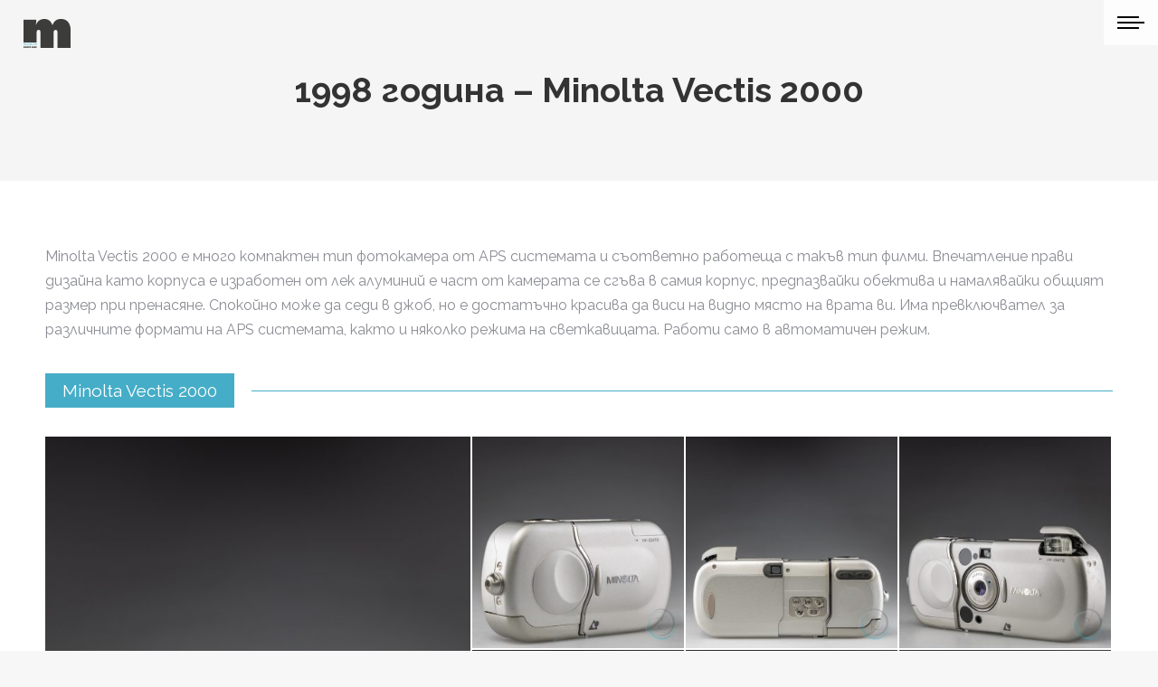

--- FILE ---
content_type: text/html; charset=UTF-8
request_url: https://museum.photocafe.bg/project/minolta-vectis-2000-created-1998/
body_size: 16821
content:
<!DOCTYPE html>
<!--[if !(IE 6) | !(IE 7) | !(IE 8)  ]><!-->
<html lang="bg-BG" prefix="og: https://ogp.me/ns#" class="no-js">
<!--<![endif]-->
<head>
	<meta charset="UTF-8" />
		<meta name="viewport" content="width=device-width, initial-scale=1, maximum-scale=1, user-scalable=0">
		<meta name="theme-color" content="#25a4b7"/>	<link rel="profile" href="https://gmpg.org/xfn/11" />
	
<!-- Search Engine Optimization by Rank Math - https://rankmath.com/ -->
<title>1998 година - Minolta Vectis 2000</title>
<meta name="description" content="Minolta Vectis 2000 е много компактен тип фотокамера от APS системата и съответно работеща с такъв тип филми. Впечатление прави дизайна като корпуса е"/>
<meta name="robots" content="index, follow, max-snippet:-1, max-video-preview:-1, max-image-preview:large"/>
<link rel="canonical" href="https://museum.photocafe.bg/project/minolta-vectis-2000-created-1998/" />
<meta property="og:locale" content="bg_BG" />
<meta property="og:type" content="article" />
<meta property="og:title" content="1998 година - Minolta Vectis 2000" />
<meta property="og:description" content="Minolta Vectis 2000 е много компактен тип фотокамера от APS системата и съответно работеща с такъв тип филми. Впечатление прави дизайна като корпуса е" />
<meta property="og:url" content="https://museum.photocafe.bg/project/minolta-vectis-2000-created-1998/" />
<meta property="og:site_name" content="Photo Cafe Museum" />
<meta property="og:image" content="https://museum.photocafe.bg/wp-content/uploads/2021/12/Minolta_Vectis_2000_2.jpg" />
<meta property="og:image:secure_url" content="https://museum.photocafe.bg/wp-content/uploads/2021/12/Minolta_Vectis_2000_2.jpg" />
<meta property="og:image:width" content="1200" />
<meta property="og:image:height" content="1200" />
<meta property="og:image:alt" content="Minolta Vectis 2000" />
<meta property="og:image:type" content="image/jpeg" />
<meta name="twitter:card" content="summary_large_image" />
<meta name="twitter:title" content="1998 година - Minolta Vectis 2000" />
<meta name="twitter:description" content="Minolta Vectis 2000 е много компактен тип фотокамера от APS системата и съответно работеща с такъв тип филми. Впечатление прави дизайна като корпуса е" />
<meta name="twitter:image" content="https://museum.photocafe.bg/wp-content/uploads/2021/12/Minolta_Vectis_2000_2.jpg" />
<!-- /Rank Math WordPress SEO plugin -->

<link rel='dns-prefetch' href='//fonts.googleapis.com' />
<link rel="alternate" type="application/rss+xml" title="Photo Cafe Museum &raquo; Поток" href="https://museum.photocafe.bg/feed/" />
<link rel="alternate" type="application/rss+xml" title="Photo Cafe Museum &raquo; поток за коментари" href="https://museum.photocafe.bg/comments/feed/" />
<script type="text/javascript">
window._wpemojiSettings = {"baseUrl":"https:\/\/s.w.org\/images\/core\/emoji\/14.0.0\/72x72\/","ext":".png","svgUrl":"https:\/\/s.w.org\/images\/core\/emoji\/14.0.0\/svg\/","svgExt":".svg","source":{"concatemoji":"https:\/\/museum.photocafe.bg\/wp-includes\/js\/wp-emoji-release.min.js?ver=6.2.8"}};
/*! This file is auto-generated */
!function(e,a,t){var n,r,o,i=a.createElement("canvas"),p=i.getContext&&i.getContext("2d");function s(e,t){p.clearRect(0,0,i.width,i.height),p.fillText(e,0,0);e=i.toDataURL();return p.clearRect(0,0,i.width,i.height),p.fillText(t,0,0),e===i.toDataURL()}function c(e){var t=a.createElement("script");t.src=e,t.defer=t.type="text/javascript",a.getElementsByTagName("head")[0].appendChild(t)}for(o=Array("flag","emoji"),t.supports={everything:!0,everythingExceptFlag:!0},r=0;r<o.length;r++)t.supports[o[r]]=function(e){if(p&&p.fillText)switch(p.textBaseline="top",p.font="600 32px Arial",e){case"flag":return s("\ud83c\udff3\ufe0f\u200d\u26a7\ufe0f","\ud83c\udff3\ufe0f\u200b\u26a7\ufe0f")?!1:!s("\ud83c\uddfa\ud83c\uddf3","\ud83c\uddfa\u200b\ud83c\uddf3")&&!s("\ud83c\udff4\udb40\udc67\udb40\udc62\udb40\udc65\udb40\udc6e\udb40\udc67\udb40\udc7f","\ud83c\udff4\u200b\udb40\udc67\u200b\udb40\udc62\u200b\udb40\udc65\u200b\udb40\udc6e\u200b\udb40\udc67\u200b\udb40\udc7f");case"emoji":return!s("\ud83e\udef1\ud83c\udffb\u200d\ud83e\udef2\ud83c\udfff","\ud83e\udef1\ud83c\udffb\u200b\ud83e\udef2\ud83c\udfff")}return!1}(o[r]),t.supports.everything=t.supports.everything&&t.supports[o[r]],"flag"!==o[r]&&(t.supports.everythingExceptFlag=t.supports.everythingExceptFlag&&t.supports[o[r]]);t.supports.everythingExceptFlag=t.supports.everythingExceptFlag&&!t.supports.flag,t.DOMReady=!1,t.readyCallback=function(){t.DOMReady=!0},t.supports.everything||(n=function(){t.readyCallback()},a.addEventListener?(a.addEventListener("DOMContentLoaded",n,!1),e.addEventListener("load",n,!1)):(e.attachEvent("onload",n),a.attachEvent("onreadystatechange",function(){"complete"===a.readyState&&t.readyCallback()})),(e=t.source||{}).concatemoji?c(e.concatemoji):e.wpemoji&&e.twemoji&&(c(e.twemoji),c(e.wpemoji)))}(window,document,window._wpemojiSettings);
</script>
<style type="text/css">
img.wp-smiley,
img.emoji {
	display: inline !important;
	border: none !important;
	box-shadow: none !important;
	height: 1em !important;
	width: 1em !important;
	margin: 0 0.07em !important;
	vertical-align: -0.1em !important;
	background: none !important;
	padding: 0 !important;
}
</style>
	<link rel='stylesheet' id='wp-block-library-css' href='https://museum.photocafe.bg/wp-includes/css/dist/block-library/style.min.css?ver=6.2.8' type='text/css' media='all' />
<style id='wp-block-library-theme-inline-css' type='text/css'>
.wp-block-audio figcaption{color:#555;font-size:13px;text-align:center}.is-dark-theme .wp-block-audio figcaption{color:hsla(0,0%,100%,.65)}.wp-block-audio{margin:0 0 1em}.wp-block-code{border:1px solid #ccc;border-radius:4px;font-family:Menlo,Consolas,monaco,monospace;padding:.8em 1em}.wp-block-embed figcaption{color:#555;font-size:13px;text-align:center}.is-dark-theme .wp-block-embed figcaption{color:hsla(0,0%,100%,.65)}.wp-block-embed{margin:0 0 1em}.blocks-gallery-caption{color:#555;font-size:13px;text-align:center}.is-dark-theme .blocks-gallery-caption{color:hsla(0,0%,100%,.65)}.wp-block-image figcaption{color:#555;font-size:13px;text-align:center}.is-dark-theme .wp-block-image figcaption{color:hsla(0,0%,100%,.65)}.wp-block-image{margin:0 0 1em}.wp-block-pullquote{border-bottom:4px solid;border-top:4px solid;color:currentColor;margin-bottom:1.75em}.wp-block-pullquote cite,.wp-block-pullquote footer,.wp-block-pullquote__citation{color:currentColor;font-size:.8125em;font-style:normal;text-transform:uppercase}.wp-block-quote{border-left:.25em solid;margin:0 0 1.75em;padding-left:1em}.wp-block-quote cite,.wp-block-quote footer{color:currentColor;font-size:.8125em;font-style:normal;position:relative}.wp-block-quote.has-text-align-right{border-left:none;border-right:.25em solid;padding-left:0;padding-right:1em}.wp-block-quote.has-text-align-center{border:none;padding-left:0}.wp-block-quote.is-large,.wp-block-quote.is-style-large,.wp-block-quote.is-style-plain{border:none}.wp-block-search .wp-block-search__label{font-weight:700}.wp-block-search__button{border:1px solid #ccc;padding:.375em .625em}:where(.wp-block-group.has-background){padding:1.25em 2.375em}.wp-block-separator.has-css-opacity{opacity:.4}.wp-block-separator{border:none;border-bottom:2px solid;margin-left:auto;margin-right:auto}.wp-block-separator.has-alpha-channel-opacity{opacity:1}.wp-block-separator:not(.is-style-wide):not(.is-style-dots){width:100px}.wp-block-separator.has-background:not(.is-style-dots){border-bottom:none;height:1px}.wp-block-separator.has-background:not(.is-style-wide):not(.is-style-dots){height:2px}.wp-block-table{margin:0 0 1em}.wp-block-table td,.wp-block-table th{word-break:normal}.wp-block-table figcaption{color:#555;font-size:13px;text-align:center}.is-dark-theme .wp-block-table figcaption{color:hsla(0,0%,100%,.65)}.wp-block-video figcaption{color:#555;font-size:13px;text-align:center}.is-dark-theme .wp-block-video figcaption{color:hsla(0,0%,100%,.65)}.wp-block-video{margin:0 0 1em}.wp-block-template-part.has-background{margin-bottom:0;margin-top:0;padding:1.25em 2.375em}
</style>
<style id='rank-math-toc-block-style-inline-css' type='text/css'>
.wp-block-rank-math-toc-block nav ol{counter-reset:item}.wp-block-rank-math-toc-block nav ol li{display:block}.wp-block-rank-math-toc-block nav ol li:before{content:counters(item, ".") ". ";counter-increment:item}

</style>
<link rel='stylesheet' id='classic-theme-styles-css' href='https://museum.photocafe.bg/wp-includes/css/classic-themes.min.css?ver=6.2.8' type='text/css' media='all' />
<style id='global-styles-inline-css' type='text/css'>
body{--wp--preset--color--black: #000000;--wp--preset--color--cyan-bluish-gray: #abb8c3;--wp--preset--color--white: #FFF;--wp--preset--color--pale-pink: #f78da7;--wp--preset--color--vivid-red: #cf2e2e;--wp--preset--color--luminous-vivid-orange: #ff6900;--wp--preset--color--luminous-vivid-amber: #fcb900;--wp--preset--color--light-green-cyan: #7bdcb5;--wp--preset--color--vivid-green-cyan: #00d084;--wp--preset--color--pale-cyan-blue: #8ed1fc;--wp--preset--color--vivid-cyan-blue: #0693e3;--wp--preset--color--vivid-purple: #9b51e0;--wp--preset--color--accent: #25a4b7;--wp--preset--color--dark-gray: #111;--wp--preset--color--light-gray: #767676;--wp--preset--gradient--vivid-cyan-blue-to-vivid-purple: linear-gradient(135deg,rgba(6,147,227,1) 0%,rgb(155,81,224) 100%);--wp--preset--gradient--light-green-cyan-to-vivid-green-cyan: linear-gradient(135deg,rgb(122,220,180) 0%,rgb(0,208,130) 100%);--wp--preset--gradient--luminous-vivid-amber-to-luminous-vivid-orange: linear-gradient(135deg,rgba(252,185,0,1) 0%,rgba(255,105,0,1) 100%);--wp--preset--gradient--luminous-vivid-orange-to-vivid-red: linear-gradient(135deg,rgba(255,105,0,1) 0%,rgb(207,46,46) 100%);--wp--preset--gradient--very-light-gray-to-cyan-bluish-gray: linear-gradient(135deg,rgb(238,238,238) 0%,rgb(169,184,195) 100%);--wp--preset--gradient--cool-to-warm-spectrum: linear-gradient(135deg,rgb(74,234,220) 0%,rgb(151,120,209) 20%,rgb(207,42,186) 40%,rgb(238,44,130) 60%,rgb(251,105,98) 80%,rgb(254,248,76) 100%);--wp--preset--gradient--blush-light-purple: linear-gradient(135deg,rgb(255,206,236) 0%,rgb(152,150,240) 100%);--wp--preset--gradient--blush-bordeaux: linear-gradient(135deg,rgb(254,205,165) 0%,rgb(254,45,45) 50%,rgb(107,0,62) 100%);--wp--preset--gradient--luminous-dusk: linear-gradient(135deg,rgb(255,203,112) 0%,rgb(199,81,192) 50%,rgb(65,88,208) 100%);--wp--preset--gradient--pale-ocean: linear-gradient(135deg,rgb(255,245,203) 0%,rgb(182,227,212) 50%,rgb(51,167,181) 100%);--wp--preset--gradient--electric-grass: linear-gradient(135deg,rgb(202,248,128) 0%,rgb(113,206,126) 100%);--wp--preset--gradient--midnight: linear-gradient(135deg,rgb(2,3,129) 0%,rgb(40,116,252) 100%);--wp--preset--duotone--dark-grayscale: url('#wp-duotone-dark-grayscale');--wp--preset--duotone--grayscale: url('#wp-duotone-grayscale');--wp--preset--duotone--purple-yellow: url('#wp-duotone-purple-yellow');--wp--preset--duotone--blue-red: url('#wp-duotone-blue-red');--wp--preset--duotone--midnight: url('#wp-duotone-midnight');--wp--preset--duotone--magenta-yellow: url('#wp-duotone-magenta-yellow');--wp--preset--duotone--purple-green: url('#wp-duotone-purple-green');--wp--preset--duotone--blue-orange: url('#wp-duotone-blue-orange');--wp--preset--font-size--small: 13px;--wp--preset--font-size--medium: 20px;--wp--preset--font-size--large: 36px;--wp--preset--font-size--x-large: 42px;--wp--preset--spacing--20: 0.44rem;--wp--preset--spacing--30: 0.67rem;--wp--preset--spacing--40: 1rem;--wp--preset--spacing--50: 1.5rem;--wp--preset--spacing--60: 2.25rem;--wp--preset--spacing--70: 3.38rem;--wp--preset--spacing--80: 5.06rem;--wp--preset--shadow--natural: 6px 6px 9px rgba(0, 0, 0, 0.2);--wp--preset--shadow--deep: 12px 12px 50px rgba(0, 0, 0, 0.4);--wp--preset--shadow--sharp: 6px 6px 0px rgba(0, 0, 0, 0.2);--wp--preset--shadow--outlined: 6px 6px 0px -3px rgba(255, 255, 255, 1), 6px 6px rgba(0, 0, 0, 1);--wp--preset--shadow--crisp: 6px 6px 0px rgba(0, 0, 0, 1);}:where(.is-layout-flex){gap: 0.5em;}body .is-layout-flow > .alignleft{float: left;margin-inline-start: 0;margin-inline-end: 2em;}body .is-layout-flow > .alignright{float: right;margin-inline-start: 2em;margin-inline-end: 0;}body .is-layout-flow > .aligncenter{margin-left: auto !important;margin-right: auto !important;}body .is-layout-constrained > .alignleft{float: left;margin-inline-start: 0;margin-inline-end: 2em;}body .is-layout-constrained > .alignright{float: right;margin-inline-start: 2em;margin-inline-end: 0;}body .is-layout-constrained > .aligncenter{margin-left: auto !important;margin-right: auto !important;}body .is-layout-constrained > :where(:not(.alignleft):not(.alignright):not(.alignfull)){max-width: var(--wp--style--global--content-size);margin-left: auto !important;margin-right: auto !important;}body .is-layout-constrained > .alignwide{max-width: var(--wp--style--global--wide-size);}body .is-layout-flex{display: flex;}body .is-layout-flex{flex-wrap: wrap;align-items: center;}body .is-layout-flex > *{margin: 0;}:where(.wp-block-columns.is-layout-flex){gap: 2em;}.has-black-color{color: var(--wp--preset--color--black) !important;}.has-cyan-bluish-gray-color{color: var(--wp--preset--color--cyan-bluish-gray) !important;}.has-white-color{color: var(--wp--preset--color--white) !important;}.has-pale-pink-color{color: var(--wp--preset--color--pale-pink) !important;}.has-vivid-red-color{color: var(--wp--preset--color--vivid-red) !important;}.has-luminous-vivid-orange-color{color: var(--wp--preset--color--luminous-vivid-orange) !important;}.has-luminous-vivid-amber-color{color: var(--wp--preset--color--luminous-vivid-amber) !important;}.has-light-green-cyan-color{color: var(--wp--preset--color--light-green-cyan) !important;}.has-vivid-green-cyan-color{color: var(--wp--preset--color--vivid-green-cyan) !important;}.has-pale-cyan-blue-color{color: var(--wp--preset--color--pale-cyan-blue) !important;}.has-vivid-cyan-blue-color{color: var(--wp--preset--color--vivid-cyan-blue) !important;}.has-vivid-purple-color{color: var(--wp--preset--color--vivid-purple) !important;}.has-black-background-color{background-color: var(--wp--preset--color--black) !important;}.has-cyan-bluish-gray-background-color{background-color: var(--wp--preset--color--cyan-bluish-gray) !important;}.has-white-background-color{background-color: var(--wp--preset--color--white) !important;}.has-pale-pink-background-color{background-color: var(--wp--preset--color--pale-pink) !important;}.has-vivid-red-background-color{background-color: var(--wp--preset--color--vivid-red) !important;}.has-luminous-vivid-orange-background-color{background-color: var(--wp--preset--color--luminous-vivid-orange) !important;}.has-luminous-vivid-amber-background-color{background-color: var(--wp--preset--color--luminous-vivid-amber) !important;}.has-light-green-cyan-background-color{background-color: var(--wp--preset--color--light-green-cyan) !important;}.has-vivid-green-cyan-background-color{background-color: var(--wp--preset--color--vivid-green-cyan) !important;}.has-pale-cyan-blue-background-color{background-color: var(--wp--preset--color--pale-cyan-blue) !important;}.has-vivid-cyan-blue-background-color{background-color: var(--wp--preset--color--vivid-cyan-blue) !important;}.has-vivid-purple-background-color{background-color: var(--wp--preset--color--vivid-purple) !important;}.has-black-border-color{border-color: var(--wp--preset--color--black) !important;}.has-cyan-bluish-gray-border-color{border-color: var(--wp--preset--color--cyan-bluish-gray) !important;}.has-white-border-color{border-color: var(--wp--preset--color--white) !important;}.has-pale-pink-border-color{border-color: var(--wp--preset--color--pale-pink) !important;}.has-vivid-red-border-color{border-color: var(--wp--preset--color--vivid-red) !important;}.has-luminous-vivid-orange-border-color{border-color: var(--wp--preset--color--luminous-vivid-orange) !important;}.has-luminous-vivid-amber-border-color{border-color: var(--wp--preset--color--luminous-vivid-amber) !important;}.has-light-green-cyan-border-color{border-color: var(--wp--preset--color--light-green-cyan) !important;}.has-vivid-green-cyan-border-color{border-color: var(--wp--preset--color--vivid-green-cyan) !important;}.has-pale-cyan-blue-border-color{border-color: var(--wp--preset--color--pale-cyan-blue) !important;}.has-vivid-cyan-blue-border-color{border-color: var(--wp--preset--color--vivid-cyan-blue) !important;}.has-vivid-purple-border-color{border-color: var(--wp--preset--color--vivid-purple) !important;}.has-vivid-cyan-blue-to-vivid-purple-gradient-background{background: var(--wp--preset--gradient--vivid-cyan-blue-to-vivid-purple) !important;}.has-light-green-cyan-to-vivid-green-cyan-gradient-background{background: var(--wp--preset--gradient--light-green-cyan-to-vivid-green-cyan) !important;}.has-luminous-vivid-amber-to-luminous-vivid-orange-gradient-background{background: var(--wp--preset--gradient--luminous-vivid-amber-to-luminous-vivid-orange) !important;}.has-luminous-vivid-orange-to-vivid-red-gradient-background{background: var(--wp--preset--gradient--luminous-vivid-orange-to-vivid-red) !important;}.has-very-light-gray-to-cyan-bluish-gray-gradient-background{background: var(--wp--preset--gradient--very-light-gray-to-cyan-bluish-gray) !important;}.has-cool-to-warm-spectrum-gradient-background{background: var(--wp--preset--gradient--cool-to-warm-spectrum) !important;}.has-blush-light-purple-gradient-background{background: var(--wp--preset--gradient--blush-light-purple) !important;}.has-blush-bordeaux-gradient-background{background: var(--wp--preset--gradient--blush-bordeaux) !important;}.has-luminous-dusk-gradient-background{background: var(--wp--preset--gradient--luminous-dusk) !important;}.has-pale-ocean-gradient-background{background: var(--wp--preset--gradient--pale-ocean) !important;}.has-electric-grass-gradient-background{background: var(--wp--preset--gradient--electric-grass) !important;}.has-midnight-gradient-background{background: var(--wp--preset--gradient--midnight) !important;}.has-small-font-size{font-size: var(--wp--preset--font-size--small) !important;}.has-medium-font-size{font-size: var(--wp--preset--font-size--medium) !important;}.has-large-font-size{font-size: var(--wp--preset--font-size--large) !important;}.has-x-large-font-size{font-size: var(--wp--preset--font-size--x-large) !important;}
.wp-block-navigation a:where(:not(.wp-element-button)){color: inherit;}
:where(.wp-block-columns.is-layout-flex){gap: 2em;}
.wp-block-pullquote{font-size: 1.5em;line-height: 1.6;}
</style>
<link rel='stylesheet' id='contact-form-7-css' href='https://museum.photocafe.bg/wp-content/plugins/contact-form-7/includes/css/styles.css?ver=5.8.6' type='text/css' media='all' />
<link rel='stylesheet' id='the7-font-css' href='https://museum.photocafe.bg/wp-content/themes/dt-the7/fonts/icomoon-the7-font/icomoon-the7-font.min.css?ver=11.8.0.1' type='text/css' media='all' />
<link rel='stylesheet' id='the7-awesome-fonts-css' href='https://museum.photocafe.bg/wp-content/themes/dt-the7/fonts/FontAwesome/css/all.min.css?ver=11.8.0.1' type='text/css' media='all' />
<link rel='stylesheet' id='the7-Defaults-css' href='https://museum.photocafe.bg/wp-content/uploads/smile_fonts/Defaults/Defaults.css?ver=6.2.8' type='text/css' media='all' />
<link rel='stylesheet' id='js_composer_front-css' href='https://museum.photocafe.bg/wp-content/plugins/js_composer/assets/css/js_composer.min.css?ver=8.6.1' type='text/css' media='all' />
<link rel='stylesheet' id='dt-web-fonts-css' href='https://fonts.googleapis.com/css?family=Roboto:400,600,700%7CRaleway:400,500,600,700%7CMontserrat:400,600,700,900' type='text/css' media='all' />
<link rel='stylesheet' id='dt-main-css' href='https://museum.photocafe.bg/wp-content/themes/dt-the7/css/main.min.css?ver=11.8.0.1' type='text/css' media='all' />
<style id='dt-main-inline-css' type='text/css'>
body #load {
  display: block;
  height: 100%;
  overflow: hidden;
  position: fixed;
  width: 100%;
  z-index: 9901;
  opacity: 1;
  visibility: visible;
  transition: all .35s ease-out;
}
.load-wrap {
  width: 100%;
  height: 100%;
  background-position: center center;
  background-repeat: no-repeat;
  text-align: center;
  display: -ms-flexbox;
  display: -ms-flex;
  display: flex;
  -ms-align-items: center;
  -ms-flex-align: center;
  align-items: center;
  -ms-flex-flow: column wrap;
  flex-flow: column wrap;
  -ms-flex-pack: center;
  -ms-justify-content: center;
  justify-content: center;
}
.load-wrap > svg {
  position: absolute;
  top: 50%;
  left: 50%;
  transform: translate(-50%,-50%);
}
#load {
  background: var(--the7-elementor-beautiful-loading-bg,#ffffff);
  --the7-beautiful-spinner-color2: var(--the7-beautiful-spinner-color,rgba(51,51,51,0.25));
}

</style>
<link rel='stylesheet' id='the7-custom-scrollbar-css' href='https://museum.photocafe.bg/wp-content/themes/dt-the7/lib/custom-scrollbar/custom-scrollbar.min.css?ver=11.8.0.1' type='text/css' media='all' />
<link rel='stylesheet' id='the7-wpbakery-css' href='https://museum.photocafe.bg/wp-content/themes/dt-the7/css/wpbakery.min.css?ver=11.8.0.1' type='text/css' media='all' />
<link rel='stylesheet' id='the7-core-css' href='https://museum.photocafe.bg/wp-content/plugins/dt-the7-core/assets/css/post-type.min.css?ver=2.7.11' type='text/css' media='all' />
<link rel='stylesheet' id='the7-css-vars-css' href='https://museum.photocafe.bg/wp-content/uploads/the7-css/css-vars.css?ver=b08c4c1b67a7' type='text/css' media='all' />
<link rel='stylesheet' id='dt-custom-css' href='https://museum.photocafe.bg/wp-content/uploads/the7-css/custom.css?ver=b08c4c1b67a7' type='text/css' media='all' />
<link rel='stylesheet' id='dt-media-css' href='https://museum.photocafe.bg/wp-content/uploads/the7-css/media.css?ver=b08c4c1b67a7' type='text/css' media='all' />
<link rel='stylesheet' id='the7-mega-menu-css' href='https://museum.photocafe.bg/wp-content/uploads/the7-css/mega-menu.css?ver=b08c4c1b67a7' type='text/css' media='all' />
<link rel='stylesheet' id='the7-elements-albums-portfolio-css' href='https://museum.photocafe.bg/wp-content/uploads/the7-css/the7-elements-albums-portfolio.css?ver=b08c4c1b67a7' type='text/css' media='all' />
<link rel='stylesheet' id='the7-elements-css' href='https://museum.photocafe.bg/wp-content/uploads/the7-css/post-type-dynamic.css?ver=b08c4c1b67a7' type='text/css' media='all' />
<link rel='stylesheet' id='style-css' href='https://museum.photocafe.bg/wp-content/themes/dt-the7/style.css?ver=11.8.0.1' type='text/css' media='all' />
<link rel='stylesheet' id='__EPYT__style-css' href='https://museum.photocafe.bg/wp-content/plugins/youtube-embed-plus/styles/ytprefs.min.css?ver=14.2.3' type='text/css' media='all' />
<style id='__EPYT__style-inline-css' type='text/css'>

                .epyt-gallery-thumb {
                        width: 33.333%;
                }
                
</style>
<script type='text/javascript' src='https://museum.photocafe.bg/wp-includes/js/jquery/jquery.min.js?ver=3.6.4' id='jquery-core-js'></script>
<script type='text/javascript' src='https://museum.photocafe.bg/wp-includes/js/jquery/jquery-migrate.min.js?ver=3.4.0' id='jquery-migrate-js'></script>
<script type='text/javascript' id='dt-above-fold-js-extra'>
/* <![CDATA[ */
var dtLocal = {"themeUrl":"https:\/\/museum.photocafe.bg\/wp-content\/themes\/dt-the7","passText":"To view this protected post, enter the password below:","moreButtonText":{"loading":"Loading...","loadMore":"Load more"},"postID":"7265","ajaxurl":"https:\/\/museum.photocafe.bg\/wp-admin\/admin-ajax.php","REST":{"baseUrl":"https:\/\/museum.photocafe.bg\/wp-json\/the7\/v1","endpoints":{"sendMail":"\/send-mail"}},"contactMessages":{"required":"One or more fields have an error. Please check and try again.","terms":"Please accept the privacy policy.","fillTheCaptchaError":"Please, fill the captcha."},"captchaSiteKey":"","ajaxNonce":"b20b41f450","pageData":"","themeSettings":{"smoothScroll":"off","lazyLoading":false,"desktopHeader":{"height":""},"ToggleCaptionEnabled":"disabled","ToggleCaption":"Navigation","floatingHeader":{"showAfter":94,"showMenu":true,"height":60,"logo":{"showLogo":true,"html":"<img class=\" preload-me\" src=\"https:\/\/museum.photocafe.bg\/wp-content\/uploads\/2020\/12\/Museum_Logo_53.png\" srcset=\"https:\/\/museum.photocafe.bg\/wp-content\/uploads\/2020\/12\/Museum_Logo_53.png 53w, https:\/\/museum.photocafe.bg\/wp-content\/uploads\/2020\/12\/Museum_Logo_106.png 106w\" width=\"53\" height=\"53\"   sizes=\"53px\" alt=\"Photo Cafe Museum\" \/>","url":"https:\/\/museum.photocafe.bg\/"}},"topLine":{"floatingTopLine":{"logo":{"showLogo":false,"html":""}}},"mobileHeader":{"firstSwitchPoint":992,"secondSwitchPoint":778,"firstSwitchPointHeight":60,"secondSwitchPointHeight":60,"mobileToggleCaptionEnabled":"disabled","mobileToggleCaption":"Menu"},"stickyMobileHeaderFirstSwitch":{"logo":{"html":"<img class=\" preload-me\" src=\"https:\/\/museum.photocafe.bg\/wp-content\/uploads\/2020\/12\/Museum_Logo_53.png\" srcset=\"https:\/\/museum.photocafe.bg\/wp-content\/uploads\/2020\/12\/Museum_Logo_53.png 53w, https:\/\/museum.photocafe.bg\/wp-content\/uploads\/2020\/12\/Museum_Logo_106.png 106w\" width=\"53\" height=\"53\"   sizes=\"53px\" alt=\"Photo Cafe Museum\" \/>"}},"stickyMobileHeaderSecondSwitch":{"logo":{"html":"<img class=\" preload-me\" src=\"https:\/\/museum.photocafe.bg\/wp-content\/uploads\/2020\/12\/Museum_Logo_53.png\" srcset=\"https:\/\/museum.photocafe.bg\/wp-content\/uploads\/2020\/12\/Museum_Logo_53.png 53w, https:\/\/museum.photocafe.bg\/wp-content\/uploads\/2020\/12\/Museum_Logo_106.png 106w\" width=\"53\" height=\"53\"   sizes=\"53px\" alt=\"Photo Cafe Museum\" \/>"}},"sidebar":{"switchPoint":992},"boxedWidth":"1280px"},"VCMobileScreenWidth":"768"};
var dtShare = {"shareButtonText":{"facebook":"Share on Facebook","twitter":"Tweet","pinterest":"Pin it","linkedin":"Share on Linkedin","whatsapp":"Share on Whatsapp"},"overlayOpacity":"85"};
/* ]]> */
</script>
<script type='text/javascript' src='https://museum.photocafe.bg/wp-content/themes/dt-the7/js/above-the-fold.min.js?ver=11.8.0.1' id='dt-above-fold-js'></script>
<script type='text/javascript' id='__ytprefs__-js-extra'>
/* <![CDATA[ */
var _EPYT_ = {"ajaxurl":"https:\/\/museum.photocafe.bg\/wp-admin\/admin-ajax.php","security":"e201c3da0c","gallery_scrolloffset":"20","eppathtoscripts":"https:\/\/museum.photocafe.bg\/wp-content\/plugins\/youtube-embed-plus\/scripts\/","eppath":"https:\/\/museum.photocafe.bg\/wp-content\/plugins\/youtube-embed-plus\/","epresponsiveselector":"[\"iframe.__youtube_prefs_widget__\"]","epdovol":"1","version":"14.2.3","evselector":"iframe.__youtube_prefs__[src], iframe[src*=\"youtube.com\/embed\/\"], iframe[src*=\"youtube-nocookie.com\/embed\/\"]","ajax_compat":"","maxres_facade":"eager","ytapi_load":"light","pause_others":"","stopMobileBuffer":"1","facade_mode":"","not_live_on_channel":""};
/* ]]> */
</script>
<script type='text/javascript' src='https://museum.photocafe.bg/wp-content/plugins/youtube-embed-plus/scripts/ytprefs.min.js?ver=14.2.3' id='__ytprefs__-js'></script>
<script></script><link rel="https://api.w.org/" href="https://museum.photocafe.bg/wp-json/" /><link rel="alternate" type="application/json" href="https://museum.photocafe.bg/wp-json/wp/v2/dt_portfolio/7265" /><link rel="EditURI" type="application/rsd+xml" title="RSD" href="https://museum.photocafe.bg/xmlrpc.php?rsd" />
<link rel="wlwmanifest" type="application/wlwmanifest+xml" href="https://museum.photocafe.bg/wp-includes/wlwmanifest.xml" />
<meta name="generator" content="WordPress 6.2.8" />
<link rel='shortlink' href='https://museum.photocafe.bg/?p=7265' />
<link rel="alternate" type="application/json+oembed" href="https://museum.photocafe.bg/wp-json/oembed/1.0/embed?url=https%3A%2F%2Fmuseum.photocafe.bg%2Fproject%2Fminolta-vectis-2000-created-1998%2F" />
<link rel="alternate" type="text/xml+oembed" href="https://museum.photocafe.bg/wp-json/oembed/1.0/embed?url=https%3A%2F%2Fmuseum.photocafe.bg%2Fproject%2Fminolta-vectis-2000-created-1998%2F&#038;format=xml" />

<!-- Global site tag (gtag.js) - Google Analytics -->
<script async src="https://www.googletagmanager.com/gtag/js?id=UA-147397559-1"></script>
<script>
  window.dataLayer = window.dataLayer || [];
  function gtag(){dataLayer.push(arguments);}
  gtag('js', new Date());

  gtag('config', 'G-GKFCZ8X66H');
</script>

  <meta property="og:site_name" content="Photo Cafe Museum" />
<meta property="og:title" content="1998 година &#8211; Minolta Vectis 2000" />
<meta property="og:image" content="https://museum.photocafe.bg/wp-content/uploads/2021/12/Minolta_Vectis_2000_2.jpg" />
<meta property="og:url" content="https://museum.photocafe.bg/project/minolta-vectis-2000-created-1998/" />
<meta property="og:type" content="article" />
<meta name="generator" content="Powered by WPBakery Page Builder - drag and drop page builder for WordPress."/>
<meta name="generator" content="Powered by Slider Revolution 6.7.35 - responsive, Mobile-Friendly Slider Plugin for WordPress with comfortable drag and drop interface." />
<script type="text/javascript" id="the7-loader-script">
document.addEventListener("DOMContentLoaded", function(event) {
	var load = document.getElementById("load");
	if(!load.classList.contains('loader-removed')){
		var removeLoading = setTimeout(function() {
			load.className += " loader-removed";
		}, 300);
	}
});
</script>
		<link rel="icon" href="https://museum.photocafe.bg/wp-content/uploads/2020/12/Museum_fav16.png" type="image/png" sizes="16x16"/><link rel="icon" href="https://museum.photocafe.bg/wp-content/uploads/2020/12/Museum_fav32.png" type="image/png" sizes="32x32"/><script>function setREVStartSize(e){
			//window.requestAnimationFrame(function() {
				window.RSIW = window.RSIW===undefined ? window.innerWidth : window.RSIW;
				window.RSIH = window.RSIH===undefined ? window.innerHeight : window.RSIH;
				try {
					var pw = document.getElementById(e.c).parentNode.offsetWidth,
						newh;
					pw = pw===0 || isNaN(pw) || (e.l=="fullwidth" || e.layout=="fullwidth") ? window.RSIW : pw;
					e.tabw = e.tabw===undefined ? 0 : parseInt(e.tabw);
					e.thumbw = e.thumbw===undefined ? 0 : parseInt(e.thumbw);
					e.tabh = e.tabh===undefined ? 0 : parseInt(e.tabh);
					e.thumbh = e.thumbh===undefined ? 0 : parseInt(e.thumbh);
					e.tabhide = e.tabhide===undefined ? 0 : parseInt(e.tabhide);
					e.thumbhide = e.thumbhide===undefined ? 0 : parseInt(e.thumbhide);
					e.mh = e.mh===undefined || e.mh=="" || e.mh==="auto" ? 0 : parseInt(e.mh,0);
					if(e.layout==="fullscreen" || e.l==="fullscreen")
						newh = Math.max(e.mh,window.RSIH);
					else{
						e.gw = Array.isArray(e.gw) ? e.gw : [e.gw];
						for (var i in e.rl) if (e.gw[i]===undefined || e.gw[i]===0) e.gw[i] = e.gw[i-1];
						e.gh = e.el===undefined || e.el==="" || (Array.isArray(e.el) && e.el.length==0)? e.gh : e.el;
						e.gh = Array.isArray(e.gh) ? e.gh : [e.gh];
						for (var i in e.rl) if (e.gh[i]===undefined || e.gh[i]===0) e.gh[i] = e.gh[i-1];
											
						var nl = new Array(e.rl.length),
							ix = 0,
							sl;
						e.tabw = e.tabhide>=pw ? 0 : e.tabw;
						e.thumbw = e.thumbhide>=pw ? 0 : e.thumbw;
						e.tabh = e.tabhide>=pw ? 0 : e.tabh;
						e.thumbh = e.thumbhide>=pw ? 0 : e.thumbh;
						for (var i in e.rl) nl[i] = e.rl[i]<window.RSIW ? 0 : e.rl[i];
						sl = nl[0];
						for (var i in nl) if (sl>nl[i] && nl[i]>0) { sl = nl[i]; ix=i;}
						var m = pw>(e.gw[ix]+e.tabw+e.thumbw) ? 1 : (pw-(e.tabw+e.thumbw)) / (e.gw[ix]);
						newh =  (e.gh[ix] * m) + (e.tabh + e.thumbh);
					}
					var el = document.getElementById(e.c);
					if (el!==null && el) el.style.height = newh+"px";
					el = document.getElementById(e.c+"_wrapper");
					if (el!==null && el) {
						el.style.height = newh+"px";
						el.style.display = "block";
					}
				} catch(e){
					console.log("Failure at Presize of Slider:" + e)
				}
			//});
		  };</script>
<noscript><style> .wpb_animate_when_almost_visible { opacity: 1; }</style></noscript><style id='the7-custom-inline-css' type='text/css'>
.sub-nav .menu-item i.fa,
.sub-nav .menu-item i.fas,
.sub-nav .menu-item i.far,
.sub-nav .menu-item i.fab {
	text-align: center;
	width: 1.25em;
}
.dt-fancy-title.bg-on {
    font-size: 19px;
    line-height: 27px;
}
</style>
</head>
<body id="the7-body" class="dt_portfolio-template-default single single-portfolio postid-7265 wp-embed-responsive the7-core-ver-2.7.11 no-comments dt-responsive-on right-mobile-menu-close-icon ouside-menu-close-icon overlay-navigation mobile-hamburger-close-bg-enable mobile-hamburger-close-bg-hover-enable  fade-medium-mobile-menu-close-icon fade-medium-menu-close-icon srcset-enabled btn-flat custom-btn-color custom-btn-hover-color sticky-mobile-header first-switch-logo-left first-switch-menu-right second-switch-logo-left second-switch-menu-right right-mobile-menu layzr-loading-on popup-message-style the7-ver-11.8.0.1 dt-fa-compatibility wpb-js-composer js-comp-ver-8.6.1 vc_responsive">
<svg xmlns="http://www.w3.org/2000/svg" viewBox="0 0 0 0" width="0" height="0" focusable="false" role="none" style="visibility: hidden; position: absolute; left: -9999px; overflow: hidden;" ><defs><filter id="wp-duotone-dark-grayscale"><feColorMatrix color-interpolation-filters="sRGB" type="matrix" values=" .299 .587 .114 0 0 .299 .587 .114 0 0 .299 .587 .114 0 0 .299 .587 .114 0 0 " /><feComponentTransfer color-interpolation-filters="sRGB" ><feFuncR type="table" tableValues="0 0.49803921568627" /><feFuncG type="table" tableValues="0 0.49803921568627" /><feFuncB type="table" tableValues="0 0.49803921568627" /><feFuncA type="table" tableValues="1 1" /></feComponentTransfer><feComposite in2="SourceGraphic" operator="in" /></filter></defs></svg><svg xmlns="http://www.w3.org/2000/svg" viewBox="0 0 0 0" width="0" height="0" focusable="false" role="none" style="visibility: hidden; position: absolute; left: -9999px; overflow: hidden;" ><defs><filter id="wp-duotone-grayscale"><feColorMatrix color-interpolation-filters="sRGB" type="matrix" values=" .299 .587 .114 0 0 .299 .587 .114 0 0 .299 .587 .114 0 0 .299 .587 .114 0 0 " /><feComponentTransfer color-interpolation-filters="sRGB" ><feFuncR type="table" tableValues="0 1" /><feFuncG type="table" tableValues="0 1" /><feFuncB type="table" tableValues="0 1" /><feFuncA type="table" tableValues="1 1" /></feComponentTransfer><feComposite in2="SourceGraphic" operator="in" /></filter></defs></svg><svg xmlns="http://www.w3.org/2000/svg" viewBox="0 0 0 0" width="0" height="0" focusable="false" role="none" style="visibility: hidden; position: absolute; left: -9999px; overflow: hidden;" ><defs><filter id="wp-duotone-purple-yellow"><feColorMatrix color-interpolation-filters="sRGB" type="matrix" values=" .299 .587 .114 0 0 .299 .587 .114 0 0 .299 .587 .114 0 0 .299 .587 .114 0 0 " /><feComponentTransfer color-interpolation-filters="sRGB" ><feFuncR type="table" tableValues="0.54901960784314 0.98823529411765" /><feFuncG type="table" tableValues="0 1" /><feFuncB type="table" tableValues="0.71764705882353 0.25490196078431" /><feFuncA type="table" tableValues="1 1" /></feComponentTransfer><feComposite in2="SourceGraphic" operator="in" /></filter></defs></svg><svg xmlns="http://www.w3.org/2000/svg" viewBox="0 0 0 0" width="0" height="0" focusable="false" role="none" style="visibility: hidden; position: absolute; left: -9999px; overflow: hidden;" ><defs><filter id="wp-duotone-blue-red"><feColorMatrix color-interpolation-filters="sRGB" type="matrix" values=" .299 .587 .114 0 0 .299 .587 .114 0 0 .299 .587 .114 0 0 .299 .587 .114 0 0 " /><feComponentTransfer color-interpolation-filters="sRGB" ><feFuncR type="table" tableValues="0 1" /><feFuncG type="table" tableValues="0 0.27843137254902" /><feFuncB type="table" tableValues="0.5921568627451 0.27843137254902" /><feFuncA type="table" tableValues="1 1" /></feComponentTransfer><feComposite in2="SourceGraphic" operator="in" /></filter></defs></svg><svg xmlns="http://www.w3.org/2000/svg" viewBox="0 0 0 0" width="0" height="0" focusable="false" role="none" style="visibility: hidden; position: absolute; left: -9999px; overflow: hidden;" ><defs><filter id="wp-duotone-midnight"><feColorMatrix color-interpolation-filters="sRGB" type="matrix" values=" .299 .587 .114 0 0 .299 .587 .114 0 0 .299 .587 .114 0 0 .299 .587 .114 0 0 " /><feComponentTransfer color-interpolation-filters="sRGB" ><feFuncR type="table" tableValues="0 0" /><feFuncG type="table" tableValues="0 0.64705882352941" /><feFuncB type="table" tableValues="0 1" /><feFuncA type="table" tableValues="1 1" /></feComponentTransfer><feComposite in2="SourceGraphic" operator="in" /></filter></defs></svg><svg xmlns="http://www.w3.org/2000/svg" viewBox="0 0 0 0" width="0" height="0" focusable="false" role="none" style="visibility: hidden; position: absolute; left: -9999px; overflow: hidden;" ><defs><filter id="wp-duotone-magenta-yellow"><feColorMatrix color-interpolation-filters="sRGB" type="matrix" values=" .299 .587 .114 0 0 .299 .587 .114 0 0 .299 .587 .114 0 0 .299 .587 .114 0 0 " /><feComponentTransfer color-interpolation-filters="sRGB" ><feFuncR type="table" tableValues="0.78039215686275 1" /><feFuncG type="table" tableValues="0 0.94901960784314" /><feFuncB type="table" tableValues="0.35294117647059 0.47058823529412" /><feFuncA type="table" tableValues="1 1" /></feComponentTransfer><feComposite in2="SourceGraphic" operator="in" /></filter></defs></svg><svg xmlns="http://www.w3.org/2000/svg" viewBox="0 0 0 0" width="0" height="0" focusable="false" role="none" style="visibility: hidden; position: absolute; left: -9999px; overflow: hidden;" ><defs><filter id="wp-duotone-purple-green"><feColorMatrix color-interpolation-filters="sRGB" type="matrix" values=" .299 .587 .114 0 0 .299 .587 .114 0 0 .299 .587 .114 0 0 .299 .587 .114 0 0 " /><feComponentTransfer color-interpolation-filters="sRGB" ><feFuncR type="table" tableValues="0.65098039215686 0.40392156862745" /><feFuncG type="table" tableValues="0 1" /><feFuncB type="table" tableValues="0.44705882352941 0.4" /><feFuncA type="table" tableValues="1 1" /></feComponentTransfer><feComposite in2="SourceGraphic" operator="in" /></filter></defs></svg><svg xmlns="http://www.w3.org/2000/svg" viewBox="0 0 0 0" width="0" height="0" focusable="false" role="none" style="visibility: hidden; position: absolute; left: -9999px; overflow: hidden;" ><defs><filter id="wp-duotone-blue-orange"><feColorMatrix color-interpolation-filters="sRGB" type="matrix" values=" .299 .587 .114 0 0 .299 .587 .114 0 0 .299 .587 .114 0 0 .299 .587 .114 0 0 " /><feComponentTransfer color-interpolation-filters="sRGB" ><feFuncR type="table" tableValues="0.098039215686275 1" /><feFuncG type="table" tableValues="0 0.66274509803922" /><feFuncB type="table" tableValues="0.84705882352941 0.41960784313725" /><feFuncA type="table" tableValues="1 1" /></feComponentTransfer><feComposite in2="SourceGraphic" operator="in" /></filter></defs></svg><!-- The7 11.8.0.1 -->
<div id="load" class="spinner-loader">
	<div class="load-wrap"><style type="text/css">
    [class*="the7-spinner-animate-"]{
        animation: spinner-animation 1s cubic-bezier(1,1,1,1) infinite;
        x:46.5px;
        y:40px;
        width:7px;
        height:20px;
        fill:var(--the7-beautiful-spinner-color2);
        opacity: 0.2;
    }
    .the7-spinner-animate-2{
        animation-delay: 0.083s;
    }
    .the7-spinner-animate-3{
        animation-delay: 0.166s;
    }
    .the7-spinner-animate-4{
         animation-delay: 0.25s;
    }
    .the7-spinner-animate-5{
         animation-delay: 0.33s;
    }
    .the7-spinner-animate-6{
         animation-delay: 0.416s;
    }
    .the7-spinner-animate-7{
         animation-delay: 0.5s;
    }
    .the7-spinner-animate-8{
         animation-delay: 0.58s;
    }
    .the7-spinner-animate-9{
         animation-delay: 0.666s;
    }
    .the7-spinner-animate-10{
         animation-delay: 0.75s;
    }
    .the7-spinner-animate-11{
        animation-delay: 0.83s;
    }
    .the7-spinner-animate-12{
        animation-delay: 0.916s;
    }
    @keyframes spinner-animation{
        from {
            opacity: 1;
        }
        to{
            opacity: 0;
        }
    }
</style>
<svg width="75px" height="75px" xmlns="http://www.w3.org/2000/svg" viewBox="0 0 100 100" preserveAspectRatio="xMidYMid">
	<rect class="the7-spinner-animate-1" rx="5" ry="5" transform="rotate(0 50 50) translate(0 -30)"></rect>
	<rect class="the7-spinner-animate-2" rx="5" ry="5" transform="rotate(30 50 50) translate(0 -30)"></rect>
	<rect class="the7-spinner-animate-3" rx="5" ry="5" transform="rotate(60 50 50) translate(0 -30)"></rect>
	<rect class="the7-spinner-animate-4" rx="5" ry="5" transform="rotate(90 50 50) translate(0 -30)"></rect>
	<rect class="the7-spinner-animate-5" rx="5" ry="5" transform="rotate(120 50 50) translate(0 -30)"></rect>
	<rect class="the7-spinner-animate-6" rx="5" ry="5" transform="rotate(150 50 50) translate(0 -30)"></rect>
	<rect class="the7-spinner-animate-7" rx="5" ry="5" transform="rotate(180 50 50) translate(0 -30)"></rect>
	<rect class="the7-spinner-animate-8" rx="5" ry="5" transform="rotate(210 50 50) translate(0 -30)"></rect>
	<rect class="the7-spinner-animate-9" rx="5" ry="5" transform="rotate(240 50 50) translate(0 -30)"></rect>
	<rect class="the7-spinner-animate-10" rx="5" ry="5" transform="rotate(270 50 50) translate(0 -30)"></rect>
	<rect class="the7-spinner-animate-11" rx="5" ry="5" transform="rotate(300 50 50) translate(0 -30)"></rect>
	<rect class="the7-spinner-animate-12" rx="5" ry="5" transform="rotate(330 50 50) translate(0 -30)"></rect>
</svg></div>
</div>
<div id="page" >
	<a class="skip-link screen-reader-text" href="#content">Skip to content</a>


<div class="masthead side-header v-center content-center fully-inside widgets full-height h-center h-justify shadow-decoration shadow-mobile-header-decoration sub-downwards x-move-icon hamburger-bg-enable hamburger-bg-hover-enable hamburger-border-enable hamburger-border-hover-enable small-mobile-menu-icon dt-parent-menu-clickable show-sub-menu-on-hover" role="banner">
	<div class="hide-overlay hamburger-close-bg-enable hamburger-close-bg-hover-enable hamburger-close-border-enable hamburger-close-border-hover-enable"><div class="close-line-wrap"><span class="close-line"></span><span class="close-line"></span><span class="close-line"></span></div></div>	<header class="header-bar">

		<div class="branding">
	<div id="site-title" class="assistive-text">Photo Cafe Museum</div>
	<div id="site-description" class="assistive-text">Музей за история на камерите</div>
	<a class="" href="https://museum.photocafe.bg/"><img class=" preload-me" src="https://museum.photocafe.bg/wp-content/uploads/2020/12/Museum_Logo_53.png" srcset="https://museum.photocafe.bg/wp-content/uploads/2020/12/Museum_Logo_53.png 53w, https://museum.photocafe.bg/wp-content/uploads/2020/12/Museum_Logo_106.png 106w" width="53" height="53"   sizes="53px" alt="Photo Cafe Museum" /></a></div>

		<ul id="primary-menu" class="main-nav underline-decoration l-to-r-line outside-item-remove-margin"><li class="menu-item menu-item-type-post_type menu-item-object-page menu-item-home menu-item-1357 first depth-0"><a href='https://museum.photocafe.bg/' data-level='1'><span class="menu-item-text"><span class="menu-text">Начало</span></span></a></li> <li class="menu-item menu-item-type-post_type menu-item-object-page menu-item-78 depth-0"><a href='https://museum.photocafe.bg/film-cameras/' data-level='1'><span class="menu-item-text"><span class="menu-text">Филмови камери</span></span></a></li> <li class="menu-item menu-item-type-post_type menu-item-object-page menu-item-79 depth-0"><a href='https://museum.photocafe.bg/digital/' data-level='1'><span class="menu-item-text"><span class="menu-text">Дигитални камери</span></span></a></li> <li class="menu-item menu-item-type-post_type menu-item-object-page menu-item-77 last depth-0"><a href='https://museum.photocafe.bg/accessories/' data-level='1'><span class="menu-item-text"><span class="menu-text">Аксесоари</span></span></a></li> </ul>
		<div class="mini-widgets"><div class="soc-ico show-on-desktop in-top-bar-right in-menu-second-switch custom-bg disabled-border border-off hover-accent-bg hover-disabled-border  hover-border-off"><a title="Facebook page opens in new window" href="https://www.facebook.com/PhotoCafeMedia" target="_blank" class="facebook"><span class="soc-font-icon"></span><span class="screen-reader-text">Facebook page opens in new window</span></a><a title="Instagram page opens in new window" href="https://www.instagram.com/photocafemedia/" target="_blank" class="instagram"><span class="soc-font-icon"></span><span class="screen-reader-text">Instagram page opens in new window</span></a><a title="YouTube page opens in new window" href="https://www.youtube.com/photocafemedia" target="_blank" class="you-tube"><span class="soc-font-icon"></span><span class="screen-reader-text">YouTube page opens in new window</span></a></div><div class="mini-search show-on-desktop near-logo-first-switch near-logo-second-switch animate-search-width custom-icon"><form class="searchform mini-widget-searchform" role="search" method="get" action="https://museum.photocafe.bg/">

	<div class="screen-reader-text">Search:</div>

	
		<input type="text" class="field searchform-s" name="s" value="" placeholder="Търсене..." title="Search form"/>
		<a href="" class="search-icon"><i class="the7-mw-icon-search-bold"></i></a>

			<input type="submit" class="assistive-text searchsubmit" value="Go!"/>
</form>
</div></div>
	</header>

</div>

<div class="masthead mixed-header side-header-menu-icon floating-logo floating-menu-icon-right x-move-icon hamburger-bg-enable hamburger-bg-hover-enable hamburger-border-enable hamburger-border-hover-enable small-mobile-menu-icon dt-parent-menu-clickable show-sub-menu-on-hover shadow-decoration shadow-mobile-header-decoration show-device-logo show-mobile-logo" role="banner">

	<div class="top-bar full-width-line top-bar-empty top-bar-line-hide">
	<div class="top-bar-bg" ></div>
	<div class="mini-widgets left-widgets"></div><div class="mini-widgets right-widgets"></div></div>

	<header class="header-bar">

		<div class="branding">

	<a class="" href="https://museum.photocafe.bg/"><img class=" preload-me" src="https://museum.photocafe.bg/wp-content/uploads/2020/12/Museum_Logo_53.png" srcset="https://museum.photocafe.bg/wp-content/uploads/2020/12/Museum_Logo_53.png 53w, https://museum.photocafe.bg/wp-content/uploads/2020/12/Museum_Logo_106.png 106w" width="53" height="53"   sizes="53px" alt="Photo Cafe Museum" /><img class="mobile-logo preload-me" src="https://museum.photocafe.bg/wp-content/uploads/2020/12/Museum_Logo_53.png" srcset="https://museum.photocafe.bg/wp-content/uploads/2020/12/Museum_Logo_53.png 53w, https://museum.photocafe.bg/wp-content/uploads/2020/12/Museum_Logo_106.png 106w" width="53" height="53"   sizes="53px" alt="Photo Cafe Museum" /></a>
</div>

		<div class="menu-toggle"></div>
	</header>

</div>
<div role="navigation" class="dt-mobile-header mobile-menu-show-divider">
	<div class="dt-close-mobile-menu-icon"><div class="close-line-wrap"><span class="close-line"></span><span class="close-line"></span><span class="close-line"></span></div></div>	<ul id="mobile-menu" class="mobile-main-nav">
		<li class="menu-item menu-item-type-post_type menu-item-object-page menu-item-home menu-item-1357 first depth-0"><a href='https://museum.photocafe.bg/' data-level='1'><span class="menu-item-text"><span class="menu-text">Начало</span></span></a></li> <li class="menu-item menu-item-type-post_type menu-item-object-page menu-item-78 depth-0"><a href='https://museum.photocafe.bg/film-cameras/' data-level='1'><span class="menu-item-text"><span class="menu-text">Филмови камери</span></span></a></li> <li class="menu-item menu-item-type-post_type menu-item-object-page menu-item-79 depth-0"><a href='https://museum.photocafe.bg/digital/' data-level='1'><span class="menu-item-text"><span class="menu-text">Дигитални камери</span></span></a></li> <li class="menu-item menu-item-type-post_type menu-item-object-page menu-item-77 last depth-0"><a href='https://museum.photocafe.bg/accessories/' data-level='1'><span class="menu-item-text"><span class="menu-text">Аксесоари</span></span></a></li> 	</ul>
	<div class='mobile-mini-widgets-in-menu'></div>
</div>


		<div class="page-title title-center solid-bg breadcrumbs-off page-title-responsive-enabled">
			<div class="wf-wrap">

				<div class="page-title-head hgroup"><h1 class="entry-title">1998 година &#8211; Minolta Vectis 2000</h1></div>			</div>
		</div>

		

<div id="main" class="sidebar-none sidebar-divider-vertical">

	
	<div class="main-gradient"></div>
	<div class="wf-wrap">
	<div class="wf-container-main">

	

			<div id="content" class="content" role="main">

				
	<article id="post-7265" class="project-post post-7265 dt_portfolio type-dt_portfolio status-publish has-post-thumbnail dt_portfolio_category-minolta dt_portfolio_category-40 description-off">

		<div class="project-content"><div class="wpb-content-wrapper"><div class="vc_row wpb_row vc_row-fluid"><div class="wpb_column vc_column_container vc_col-sm-12"><div class="vc_column-inner"><div class="wpb_wrapper">
	<div class="wpb_text_column wpb_content_element " >
		<div class="wpb_wrapper">
			<p>Minolta Vectis 2000 е много компактен тип фотокамера от APS системата и съответно работеща с такъв тип филми. Впечатление прави дизайна като корпуса е изработен от лек алуминий е част от камерата се сгъва в самия корпус, предпазвайки обектива и намалявайки общият размер при пренасяне. Спокойно може да седи в джоб, но е достатъчно красива да виси на видно място на врата ви. Има превключвател за различните формати на APS системата, както и няколко режима на светкавицата. Работи само в автоматичен режим.</p>

		</div>
	</div>
<div class="dt-fancy-separator title-left h5-size" style="width: 100%;"><div class="dt-fancy-title bg-on" style="color: #ffffff;background-color: #45adc7;"><span class="separator-holder separator-left" style="border-color: #45adc7;"></span>Minolta Vectis 2000<span class="separator-holder separator-right" style="border-color: #45adc7;"></span></div></div><div class="vc_empty_space"   style="height: 32px"><span class="vc_empty_space_inner"></span></div>
	<div class="wpb_text_column wpb_content_element " >
		<div class="wpb_wrapper">
			<div class="shortcode-gallery dt-format-gallery gallery-col-5 galleryid-7265 dt-gallery-container" style="width: 100%;"><a href="https://museum.photocafe.bg/wp-content/uploads/2021/12/Minolta_Vectis_2000_2.jpg" class="rollover rollover-zoom dt-pswp-item big-img layzr-bg"   data-dt-img-description="" data-large_image_width="1200" data-large_image_height = "1200"><img src="data:image/svg+xml,%3Csvg%20xmlns%3D&#39;http%3A%2F%2Fwww.w3.org%2F2000%2Fsvg&#39;%20viewBox%3D&#39;0%200%20600%20600&#39;%2F%3E" data-src="https://museum.photocafe.bg/wp-content/uploads/2021/12/Minolta_Vectis_2000_2-600x600.jpg" data-srcset="https://museum.photocafe.bg/wp-content/uploads/2021/12/Minolta_Vectis_2000_2-600x600.jpg 600w, https://museum.photocafe.bg/wp-content/uploads/2021/12/Minolta_Vectis_2000_2.jpg 1200w" loading="eager" style="--ratio: 600 / 600" sizes="(max-width: 600px) 100vw, 600px" class="preload-me lazy-load aspect" width="600" height="600"  alt="Minolta_Vectis_2000_2"  /></a><a href="https://museum.photocafe.bg/wp-content/uploads/2021/12/Minolta_Vectis_2000_1.jpg" class="rollover rollover-zoom dt-pswp-item layzr-bg"   data-dt-img-description="" data-large_image_width="1200" data-large_image_height = "1200"><img src="data:image/svg+xml,%3Csvg%20xmlns%3D&#39;http%3A%2F%2Fwww.w3.org%2F2000%2Fsvg&#39;%20viewBox%3D&#39;0%200%20300%20300&#39;%2F%3E" data-src="https://museum.photocafe.bg/wp-content/uploads/2021/12/Minolta_Vectis_2000_1-300x300.jpg" data-srcset="https://museum.photocafe.bg/wp-content/uploads/2021/12/Minolta_Vectis_2000_1-300x300.jpg 300w, https://museum.photocafe.bg/wp-content/uploads/2021/12/Minolta_Vectis_2000_1-600x600.jpg 600w" loading="eager" style="--ratio: 300 / 300" sizes="(max-width: 300px) 100vw, 300px" class="preload-me lazy-load aspect" width="300" height="300"  alt="Minolta_Vectis_2000_1"  /></a><a href="https://museum.photocafe.bg/wp-content/uploads/2021/12/Minolta_Vectis_2000_4.jpg" class="rollover rollover-zoom dt-pswp-item layzr-bg"   data-dt-img-description="" data-large_image_width="1200" data-large_image_height = "1200"><img src="data:image/svg+xml,%3Csvg%20xmlns%3D&#39;http%3A%2F%2Fwww.w3.org%2F2000%2Fsvg&#39;%20viewBox%3D&#39;0%200%20300%20300&#39;%2F%3E" data-src="https://museum.photocafe.bg/wp-content/uploads/2021/12/Minolta_Vectis_2000_4-300x300.jpg" data-srcset="https://museum.photocafe.bg/wp-content/uploads/2021/12/Minolta_Vectis_2000_4-300x300.jpg 300w, https://museum.photocafe.bg/wp-content/uploads/2021/12/Minolta_Vectis_2000_4-600x600.jpg 600w" loading="eager" style="--ratio: 300 / 300" sizes="(max-width: 300px) 100vw, 300px" class="preload-me lazy-load aspect" width="300" height="300"  alt="Minolta_Vectis_2000_4"  /></a><a href="https://museum.photocafe.bg/wp-content/uploads/2021/12/Minolta_Vectis_2000_3.jpg" class="rollover rollover-zoom dt-pswp-item layzr-bg"   data-dt-img-description="" data-large_image_width="1200" data-large_image_height = "1200"><img src="data:image/svg+xml,%3Csvg%20xmlns%3D&#39;http%3A%2F%2Fwww.w3.org%2F2000%2Fsvg&#39;%20viewBox%3D&#39;0%200%20300%20300&#39;%2F%3E" data-src="https://museum.photocafe.bg/wp-content/uploads/2021/12/Minolta_Vectis_2000_3-300x300.jpg" data-srcset="https://museum.photocafe.bg/wp-content/uploads/2021/12/Minolta_Vectis_2000_3-300x300.jpg 300w, https://museum.photocafe.bg/wp-content/uploads/2021/12/Minolta_Vectis_2000_3-600x600.jpg 600w" loading="eager" style="--ratio: 300 / 300" sizes="(max-width: 300px) 100vw, 300px" class="preload-me lazy-load aspect" width="300" height="300"  alt="Minolta_Vectis_2000_3"  /></a><a href="https://museum.photocafe.bg/wp-content/uploads/2021/12/Minolta_Vectis_2000_6.jpg" class="rollover rollover-zoom dt-pswp-item layzr-bg"   data-dt-img-description="" data-large_image_width="1200" data-large_image_height = "1200"><img src="data:image/svg+xml,%3Csvg%20xmlns%3D&#39;http%3A%2F%2Fwww.w3.org%2F2000%2Fsvg&#39;%20viewBox%3D&#39;0%200%20300%20300&#39;%2F%3E" data-src="https://museum.photocafe.bg/wp-content/uploads/2021/12/Minolta_Vectis_2000_6-300x300.jpg" data-srcset="https://museum.photocafe.bg/wp-content/uploads/2021/12/Minolta_Vectis_2000_6-300x300.jpg 300w, https://museum.photocafe.bg/wp-content/uploads/2021/12/Minolta_Vectis_2000_6-600x600.jpg 600w" loading="eager" style="--ratio: 300 / 300" sizes="(max-width: 300px) 100vw, 300px" class="preload-me lazy-load aspect" width="300" height="300"  alt="Minolta_Vectis_2000_6"  /></a><a href="https://museum.photocafe.bg/wp-content/uploads/2021/12/Minolta_Vectis_2000_5.jpg" class="rollover rollover-zoom dt-pswp-item layzr-bg"   data-dt-img-description="" data-large_image_width="1200" data-large_image_height = "1200"><img src="data:image/svg+xml,%3Csvg%20xmlns%3D&#39;http%3A%2F%2Fwww.w3.org%2F2000%2Fsvg&#39;%20viewBox%3D&#39;0%200%20300%20300&#39;%2F%3E" data-src="https://museum.photocafe.bg/wp-content/uploads/2021/12/Minolta_Vectis_2000_5-300x300.jpg" data-srcset="https://museum.photocafe.bg/wp-content/uploads/2021/12/Minolta_Vectis_2000_5-300x300.jpg 300w, https://museum.photocafe.bg/wp-content/uploads/2021/12/Minolta_Vectis_2000_5-600x600.jpg 600w" loading="eager" style="--ratio: 300 / 300" sizes="(max-width: 300px) 100vw, 300px" class="preload-me lazy-load aspect" width="300" height="300"  alt="Minolta_Vectis_2000_5"  /></a><a href="https://museum.photocafe.bg/wp-content/uploads/2021/12/Minolta_Vectis_2000_7.jpg" class="rollover rollover-zoom dt-pswp-item layzr-bg"   data-dt-img-description="" data-large_image_width="1200" data-large_image_height = "1200"><img src="data:image/svg+xml,%3Csvg%20xmlns%3D&#39;http%3A%2F%2Fwww.w3.org%2F2000%2Fsvg&#39;%20viewBox%3D&#39;0%200%20300%20300&#39;%2F%3E" data-src="https://museum.photocafe.bg/wp-content/uploads/2021/12/Minolta_Vectis_2000_7-300x300.jpg" data-srcset="https://museum.photocafe.bg/wp-content/uploads/2021/12/Minolta_Vectis_2000_7-300x300.jpg 300w, https://museum.photocafe.bg/wp-content/uploads/2021/12/Minolta_Vectis_2000_7-600x600.jpg 600w" loading="eager" style="--ratio: 300 / 300" sizes="(max-width: 300px) 100vw, 300px" class="preload-me lazy-load aspect" width="300" height="300"  alt="Minolta_Vectis_2000_7"  /></a></div>

		</div>
	</div>
<div class="dt-fancy-separator h4-size" style="width: 100%;"><div class="dt-fancy-title bg-on" style="color: #ffffff;background-color: #45adc7;"><span class="separator-holder separator-left" style="border-color: #45adc7;"></span>Технически характеристики<span class="separator-holder separator-right" style="border-color: #45adc7;"></span></div></div><div class="vc_empty_space"   style="height: 32px"><span class="vc_empty_space_inner"></span></div>
	<div class="wpb_text_column wpb_content_element " >
		<div class="wpb_wrapper">
			<table border="0" width="213" cellspacing="0" cellpadding="0">
<colgroup>
<col width="148" />
<col width="65" /></colgroup>
<tbody>
<tr>
<td width="148" height="15">Модел</td>
<td width="300">Minolta Vectis 2000</td>
</tr>
<tr>
<td height="15">Година на производство</td>
<td>1998</td>
</tr>
<tr>
<td height="15">Произход</td>
<td>Minolta &#8211; Малайзия</td>
</tr>
<tr>
<td height="15">Произведени бройки</td>
<td>&#8211;</td>
</tr>
<tr>
<td height="15">Закрепване на обектива</td>
<td>Фиксиран варио обектив 22.5-45 mm f/5.4 &#8211; 6.6</td>
</tr>
<tr>
<td height="15">Фокусиране</td>
<td>Автоматичен фокус</td>
</tr>
<tr>
<td height="15">Затвор</td>
<td>Централен, ламелен</td>
</tr>
<tr>
<td height="15">Минимална скорост</td>
<td>8 сек.</td>
</tr>
<tr>
<td height="15">Максимална скорост</td>
<td>1/500 сек.</td>
</tr>
<tr>
<td height="15">Измерване на експозиция</td>
<td>Двойно сегментно SPD измерване.</td>
</tr>
<tr>
<td height="15">Програмни режими</td>
<td>Пълен автомат</td>
</tr>
<tr>
<td height="15">Серийно снимане</td>
<td>Не</td>
</tr>
<tr>
<td height="15">Мотор</td>
<td>Да</td>
</tr>
<tr>
<td height="15">Захранване</td>
<td>Една CR2 батерия</td>
</tr>
<tr>
<td height="15">Размери</td>
<td>102 x 55 x 28,5 mm</td>
</tr>
<tr>
<td height="15">Тегло без батерия</td>
<td>Около 145 гр.</td>
</tr>
</tbody>
</table>

		</div>
	</div>
</div></div></div></div>
</div></div><div class="project-info-box"><div class="entry-meta portfolio-categories"><span class="category-link">Category:&nbsp;<a href="https://museum.photocafe.bg/project-category/film-cameras/minolta/" >Minolta Film</a></span></div></div><nav class="navigation post-navigation" role="navigation"><h2 class="screen-reader-text">Project navigation</h2><div class="nav-links"><a class="nav-previous" href="https://museum.photocafe.bg/project/minolta-vectis-300-created-1997/" rel="prev"><svg version="1.1" id="Layer_1" xmlns="http://www.w3.org/2000/svg" xmlns:xlink="http://www.w3.org/1999/xlink" x="0px" y="0px" viewBox="0 0 16 16" style="enable-background:new 0 0 16 16;" xml:space="preserve"><path class="st0" d="M11.4,1.6c0.2,0.2,0.2,0.5,0,0.7c0,0,0,0,0,0L5.7,8l5.6,5.6c0.2,0.2,0.2,0.5,0,0.7s-0.5,0.2-0.7,0l-6-6c-0.2-0.2-0.2-0.5,0-0.7c0,0,0,0,0,0l6-6C10.8,1.5,11.2,1.5,11.4,1.6C11.4,1.6,11.4,1.6,11.4,1.6z"/></svg><span class="meta-nav" aria-hidden="true">Previous</span><span class="screen-reader-text">Previous project:</span><span class="post-title h4-size">1997 година &#8211; Minolta Vectis 300</span></a><a class="back-to-list" href="https://museum.photocafe.bg/film-cameras/"><svg version="1.1" id="Layer_1" xmlns="http://www.w3.org/2000/svg" xmlns:xlink="http://www.w3.org/1999/xlink" x="0px" y="0px" viewBox="0 0 16 16" style="enable-background:new 0 0 16 16;" xml:space="preserve"><path d="M1,2c0-0.6,0.4-1,1-1h2c0.6,0,1,0.4,1,1v2c0,0.6-0.4,1-1,1H2C1.4,5,1,4.6,1,4V2z M6,2c0-0.6,0.4-1,1-1h2c0.6,0,1,0.4,1,1v2c0,0.6-0.4,1-1,1H7C6.4,5,6,4.6,6,4V2z M11,2c0-0.6,0.4-1,1-1h2c0.6,0,1,0.4,1,1v2c0,0.6-0.4,1-1,1h-2c-0.6,0-1-0.4-1-1V2z M1,7c0-0.6,0.4-1,1-1h2c0.6,0,1,0.4,1,1v2c0,0.6-0.4,1-1,1H2c-0.6,0-1-0.4-1-1V7z M6,7c0-0.6,0.4-1,1-1h2c0.6,0,1,0.4,1,1v2c0,0.6-0.4,1-1,1H7c-0.6,0-1-0.4-1-1V7z M11,7c0-0.6,0.4-1,1-1h2c0.6,0,1,0.4,1,1v2c0,0.6-0.4,1-1,1h-2c-0.6,0-1-0.4-1-1V7z M1,12c0-0.6,0.4-1,1-1h2c0.6,0,1,0.4,1,1v2c0,0.6-0.4,1-1,1H2c-0.6,0-1-0.4-1-1V12z M6,12c0-0.6,0.4-1,1-1h2c0.6,0,1,0.4,1,1v2c0,0.6-0.4,1-1,1H7c-0.6,0-1-0.4-1-1V12z M11,12c0-0.6,0.4-1,1-1h2c0.6,0,1,0.4,1,1v2c0,0.6-0.4,1-1,1h-2c-0.6,0-1-0.4-1-1V12z"/></svg></a><a class="nav-next" href="https://museum.photocafe.bg/project/minox-ml-35-created-1985/" rel="next"><svg version="1.1" id="Layer_1" xmlns="http://www.w3.org/2000/svg" xmlns:xlink="http://www.w3.org/1999/xlink" x="0px" y="0px" viewBox="0 0 16 16" style="enable-background:new 0 0 16 16;" xml:space="preserve"><path class="st0" d="M4.6,1.6c0.2-0.2,0.5-0.2,0.7,0c0,0,0,0,0,0l6,6c0.2,0.2,0.2,0.5,0,0.7c0,0,0,0,0,0l-6,6c-0.2,0.2-0.5,0.2-0.7,0s-0.2-0.5,0-0.7L10.3,8L4.6,2.4C4.5,2.2,4.5,1.8,4.6,1.6C4.6,1.6,4.6,1.6,4.6,1.6z"/></svg><span class="meta-nav" aria-hidden="true">Next</span><span class="screen-reader-text">Next project:</span><span class="post-title h4-size">1985 година &#8211; Minox 35 ML</span></a></div></nav>
	</article>


			</div><!-- #content -->

			
			</div><!-- .wf-container -->
		</div><!-- .wf-wrap -->

	
	</div><!-- #main -->

	


	<!-- !Footer -->
	<footer id="footer" class="footer solid-bg">

		
			<div class="wf-wrap">
				<div class="wf-container-footer">
					<div class="wf-container">
						<section id="block-3" class="widget widget_block wf-cell wf-1-3">
<div class="wp-block-group is-layout-flow"><div class="wp-block-group__inner-container"><div class="widget widget_presscore-contact-info-widget"><h2 class="widgettitle">Контакт с нас:</h2><ul class="contact-info"><li><span class="color-primary">Адрес:</span><br />София, Люлин 7, 
бул. "Петър Дертлиев",  <br>
"Грийн Център" до бл. 729
<br>
<br></li><li></li><li><span class="color-primary">E-mail:</span><br />cream(at)photocafe.bg
<br>
<br></li></ul></div></div></div>
</section><section id="presscore-team-2" class="widget widget_presscore-team wf-cell wf-1-3">
<div class="widget-title">Кои сме ние?</div>
<div class="team-items owl-carousel slider-content round-images bg-under-post">

	<div class="team-container post-1479 dt_team type-dt_team status-publish has-post-thumbnail">

		<div class="team-media"><a href="https://museum.photocafe.bg/dt_team/%d0%b8%d0%b2%d0%b0%d0%bd-%d0%bc%d0%b0%d1%81%d0%bb%d0%b0%d1%80%d0%be%d0%b2-%d0%b4%d0%b6%d1%8a%d0%bc%d0%b1%d0%be/" class="rollover layzr-bg"><img class="preload-me lazy-load aspect" src="data:image/svg+xml,%3Csvg%20xmlns%3D&#39;http%3A%2F%2Fwww.w3.org%2F2000%2Fsvg&#39;%20viewBox%3D&#39;0%200%20650%20650&#39;%2F%3E" data-src="https://museum.photocafe.bg/wp-content/uploads/2020/12/19748765_10209935981176705_5322420001680200327_n-650x650.jpg" data-srcset="https://museum.photocafe.bg/wp-content/uploads/2020/12/19748765_10209935981176705_5322420001680200327_n-650x650.jpg 650w, https://museum.photocafe.bg/wp-content/uploads/2020/12/19748765_10209935981176705_5322420001680200327_n.jpg 960w" loading="eager" style="--ratio: 650 / 650" sizes="(max-width: 650px) 100vw, 650px" width="650" height="650"   alt="" /></a></div>
		<div class="team-desc">

			<div class="team-author"><div class="team-author-name"><a href="https://museum.photocafe.bg/dt_team/%d0%b8%d0%b2%d0%b0%d0%bd-%d0%bc%d0%b0%d1%81%d0%bb%d0%b0%d1%80%d0%be%d0%b2-%d0%b4%d0%b6%d1%8a%d0%bc%d0%b1%d0%be/">Иван Масларов &#8211; Джъмбо</a></div></div><div class="team-content"><p>Джъмбо се занимава професионално с фотография повече от 30 години. Завършва фотография първо в Националната гимназия по полиграфия и фотография, след това в Нюйоркския институт за фотография и учи операторско майсторство в НАТФИЗ.</p>
</div><div class="soc-ico"><a title="Personal blog / website" href="http://photocafe.bg" target="_blank" class="website"><span class="soc-font-icon"></span><span class="screen-reader-text">Personal blog / website</span></a><a title="E-mail" href="mailto:cream@photocafe.bg" target="_top" class="mail"><span class="soc-font-icon"></span><span class="screen-reader-text">E-mail</span></a><a title="Facebook" href="https://www.facebook.com/PhotoCafeMedia/" target="_blank" class="facebook"><span class="soc-font-icon"></span><span class="screen-reader-text">Facebook</span></a><a title="YouTube" href="https://www.youtube.com/channel/UCZkuM7F5IQPwIh8QoFsi86w" target="_blank" class="you-tube"><span class="soc-font-icon"></span><span class="screen-reader-text">YouTube</span></a></div>
		</div>
	</div>
	<div class="team-container post-1476 dt_team type-dt_team status-publish has-post-thumbnail">

		<div class="team-media"><a href="https://museum.photocafe.bg/dt_team/%d0%b5%d0%bb%d0%b5%d0%bd%d0%b0-%d0%bc%d0%b0%d1%81%d0%bb%d0%b0%d1%80%d0%be%d0%b2%d0%b0-%d0%bb%d0%b5%d0%bd%d0%b8/" class="rollover layzr-bg"><img class="preload-me lazy-load aspect" src="data:image/svg+xml,%3Csvg%20xmlns%3D&#39;http%3A%2F%2Fwww.w3.org%2F2000%2Fsvg&#39;%20viewBox%3D&#39;0%200%20250%20250&#39;%2F%3E" data-src="https://museum.photocafe.bg/wp-content/uploads/2020/12/Untitled-1.gif" data-srcset="https://museum.photocafe.bg/wp-content/uploads/2020/12/Untitled-1.gif 250w" loading="eager" style="--ratio: 250 / 250" sizes="(max-width: 250px) 100vw, 250px" width="250" height="250"   alt="" /></a></div>
		<div class="team-desc">

			<div class="team-author"><div class="team-author-name"><a href="https://museum.photocafe.bg/dt_team/%d0%b5%d0%bb%d0%b5%d0%bd%d0%b0-%d0%bc%d0%b0%d1%81%d0%bb%d0%b0%d1%80%d0%be%d0%b2%d0%b0-%d0%bb%d0%b5%d0%bd%d0%b8/">Елена Масларова &#8211; Лени</a></div></div><div class="team-content"><p>Лени е нежната половинка на Фото Кафе. Завършва маркетинг, след това учи графичен дизайн и в школата по фотография в НАТФИЗ . Влюбва се в нея преди години на едно пътешествие и от тогава тя е неразделна част от живота й.</p>
</div><div class="soc-ico"><a title="Personal blog / website" href="http://leni-s.com/" target="_blank" class="website"><span class="soc-font-icon"></span><span class="screen-reader-text">Personal blog / website</span></a><a title="E-mail" href="mailto:leni@leni-s.com" target="_top" class="mail"><span class="soc-font-icon"></span><span class="screen-reader-text">E-mail</span></a><a title="Facebook" href="https://www.facebook.com/LeniMaslarova/" target="_blank" class="facebook"><span class="soc-font-icon"></span><span class="screen-reader-text">Facebook</span></a><a title="Instagram" href="https://www.instagram.com/estoilova/" target="_blank" class="instagram"><span class="soc-font-icon"></span><span class="screen-reader-text">Instagram</span></a></div>
		</div>
	</div></div>
</section>
<section id="presscore-portfolio-5" class="widget widget_presscore-portfolio wf-cell wf-1-3"><div class="widget-title">Последни експонати</div><div class="instagram-photos" data-image-max-width="110">
<a href="https://museum.photocafe.bg/project/minolta-dimage-g500-created-2003/" title="2003 година &#8211; Minolta DiMAGE G500" class="post-rollover layzr-bg" ><img class="preload-me lazy-load aspect" src="data:image/svg+xml,%3Csvg%20xmlns%3D&#39;http%3A%2F%2Fwww.w3.org%2F2000%2Fsvg&#39;%20viewBox%3D&#39;0%200%20110%20110&#39;%2F%3E" data-src="https://museum.photocafe.bg/wp-content/uploads/2025/08/Minolta_DiMAGE_G500_2-110x110.jpg" data-srcset="https://museum.photocafe.bg/wp-content/uploads/2025/08/Minolta_DiMAGE_G500_2-110x110.jpg 110w, https://museum.photocafe.bg/wp-content/uploads/2025/08/Minolta_DiMAGE_G500_2-220x220.jpg 220w" loading="eager" style="--ratio: 110 / 110" sizes="(max-width: 110px) 100vw, 110px" width="110" height="110"  alt="" /></a>

<a href="https://museum.photocafe.bg/project/kodak-dc290-zoom-created-1999/" title="1999 година &#8211; Kodak DC290 Zoom" class="post-rollover layzr-bg" ><img class="preload-me lazy-load aspect" src="data:image/svg+xml,%3Csvg%20xmlns%3D&#39;http%3A%2F%2Fwww.w3.org%2F2000%2Fsvg&#39;%20viewBox%3D&#39;0%200%20110%20110&#39;%2F%3E" data-src="https://museum.photocafe.bg/wp-content/uploads/2025/08/Kodak_DC290Zoom_2-110x110.jpg" data-srcset="https://museum.photocafe.bg/wp-content/uploads/2025/08/Kodak_DC290Zoom_2-110x110.jpg 110w, https://museum.photocafe.bg/wp-content/uploads/2025/08/Kodak_DC290Zoom_2-220x220.jpg 220w" loading="eager" style="--ratio: 110 / 110" sizes="(max-width: 110px) 100vw, 110px" width="110" height="110"  alt="" /></a>

<a href="https://museum.photocafe.bg/project/fujifilm-%d0%b0xia-ix-30-created-2001/" title="2001 година &#8211; FujiFilm @xia ix-30" class="post-rollover layzr-bg" ><img class="preload-me lazy-load aspect" src="data:image/svg+xml,%3Csvg%20xmlns%3D&#39;http%3A%2F%2Fwww.w3.org%2F2000%2Fsvg&#39;%20viewBox%3D&#39;0%200%20110%20110&#39;%2F%3E" data-src="https://museum.photocafe.bg/wp-content/uploads/2025/08/Fujifilm_ix30_2-110x110.jpg" data-srcset="https://museum.photocafe.bg/wp-content/uploads/2025/08/Fujifilm_ix30_2-110x110.jpg 110w, https://museum.photocafe.bg/wp-content/uploads/2025/08/Fujifilm_ix30_2-220x220.jpg 220w" loading="eager" style="--ratio: 110 / 110" sizes="(max-width: 110px) 100vw, 110px" width="110" height="110"  alt="" /></a>

<a href="https://museum.photocafe.bg/project/fujifilm-finepix-s3000-created-2003/" title="2003 година &#8211; FujiFilm FinePix S3000" class="post-rollover layzr-bg" ><img class="preload-me lazy-load aspect" src="data:image/svg+xml,%3Csvg%20xmlns%3D&#39;http%3A%2F%2Fwww.w3.org%2F2000%2Fsvg&#39;%20viewBox%3D&#39;0%200%20110%20110&#39;%2F%3E" data-src="https://museum.photocafe.bg/wp-content/uploads/2025/08/FujiFilm_FinePix_S3000_2-110x110.jpg" data-srcset="https://museum.photocafe.bg/wp-content/uploads/2025/08/FujiFilm_FinePix_S3000_2-110x110.jpg 110w, https://museum.photocafe.bg/wp-content/uploads/2025/08/FujiFilm_FinePix_S3000_2-220x220.jpg 220w" loading="eager" style="--ratio: 110 / 110" sizes="(max-width: 110px) 100vw, 110px" width="110" height="110"  alt="" /></a>

<a href="https://museum.photocafe.bg/project/concord-eye-q-duo-lcd-created-2002/" title="2002 година &#8211; Concord Eye-Q Duo LCD" class="post-rollover layzr-bg" ><img class="preload-me lazy-load aspect" src="data:image/svg+xml,%3Csvg%20xmlns%3D&#39;http%3A%2F%2Fwww.w3.org%2F2000%2Fsvg&#39;%20viewBox%3D&#39;0%200%20110%20110&#39;%2F%3E" data-src="https://museum.photocafe.bg/wp-content/uploads/2025/08/Concord_EyeQ_Duo_LCD_2-110x110.jpg" data-srcset="https://museum.photocafe.bg/wp-content/uploads/2025/08/Concord_EyeQ_Duo_LCD_2-110x110.jpg 110w, https://museum.photocafe.bg/wp-content/uploads/2025/08/Concord_EyeQ_Duo_LCD_2-220x220.jpg 220w" loading="eager" style="--ratio: 110 / 110" sizes="(max-width: 110px) 100vw, 110px" width="110" height="110"  alt="" /></a>

<a href="https://museum.photocafe.bg/project/canon-powershot-g5-created-2003/" title="2003 година &#8211; Canon PowerShot G5" class="post-rollover layzr-bg" ><img class="preload-me lazy-load aspect" src="data:image/svg+xml,%3Csvg%20xmlns%3D&#39;http%3A%2F%2Fwww.w3.org%2F2000%2Fsvg&#39;%20viewBox%3D&#39;0%200%20110%20110&#39;%2F%3E" data-src="https://museum.photocafe.bg/wp-content/uploads/2025/08/Canon_G5_2-110x110.jpg" data-srcset="https://museum.photocafe.bg/wp-content/uploads/2025/08/Canon_G5_2-110x110.jpg 110w, https://museum.photocafe.bg/wp-content/uploads/2025/08/Canon_G5_2-220x220.jpg 220w" loading="eager" style="--ratio: 110 / 110" sizes="(max-width: 110px) 100vw, 110px" width="110" height="110"  alt="" /></a>

<a href="https://museum.photocafe.bg/project/sony-cyber-shot-dsc-qx100-created-2014/" title="2014 година &#8211; Sony Cyber-shot DSC-QX100" class="post-rollover layzr-bg" ><img class="preload-me lazy-load aspect" src="data:image/svg+xml,%3Csvg%20xmlns%3D&#39;http%3A%2F%2Fwww.w3.org%2F2000%2Fsvg&#39;%20viewBox%3D&#39;0%200%20110%20110&#39;%2F%3E" data-src="https://museum.photocafe.bg/wp-content/uploads/2025/07/Sony_DSC_QX100_5-110x110.jpg" data-srcset="https://museum.photocafe.bg/wp-content/uploads/2025/07/Sony_DSC_QX100_5-110x110.jpg 110w, https://museum.photocafe.bg/wp-content/uploads/2025/07/Sony_DSC_QX100_5-220x220.jpg 220w" loading="eager" style="--ratio: 110 / 110" sizes="(max-width: 110px) 100vw, 110px" width="110" height="110"  alt="" /></a>

<a href="https://museum.photocafe.bg/project/sony-cyber-shot-dsc-qx10-created-2014/" title="2014 година &#8211; Sony Cyber-shot DSC-QX10" class="post-rollover layzr-bg" ><img class="preload-me lazy-load aspect" src="data:image/svg+xml,%3Csvg%20xmlns%3D&#39;http%3A%2F%2Fwww.w3.org%2F2000%2Fsvg&#39;%20viewBox%3D&#39;0%200%20110%20110&#39;%2F%3E" data-src="https://museum.photocafe.bg/wp-content/uploads/2025/07/Sony_DSC_QX10_6-110x110.jpg" data-srcset="https://museum.photocafe.bg/wp-content/uploads/2025/07/Sony_DSC_QX10_6-110x110.jpg 110w, https://museum.photocafe.bg/wp-content/uploads/2025/07/Sony_DSC_QX10_6-220x220.jpg 220w" loading="eager" style="--ratio: 110 / 110" sizes="(max-width: 110px) 100vw, 110px" width="110" height="110"  alt="" /></a>

<a href="https://museum.photocafe.bg/project/sony-dkc-c21x-created-2000/" title="2000 година &#8211; Sony DKC-C21X" class="post-rollover layzr-bg" ><img class="preload-me lazy-load aspect" src="data:image/svg+xml,%3Csvg%20xmlns%3D&#39;http%3A%2F%2Fwww.w3.org%2F2000%2Fsvg&#39;%20viewBox%3D&#39;0%200%20110%20110&#39;%2F%3E" data-src="https://museum.photocafe.bg/wp-content/uploads/2025/07/Sony_DKC-C21X_7-110x110.jpg" data-srcset="https://museum.photocafe.bg/wp-content/uploads/2025/07/Sony_DKC-C21X_7-110x110.jpg 110w, https://museum.photocafe.bg/wp-content/uploads/2025/07/Sony_DKC-C21X_7-220x220.jpg 220w" loading="eager" style="--ratio: 110 / 110" sizes="(max-width: 110px) 100vw, 110px" width="110" height="110"  alt="" /></a>

<a href="https://museum.photocafe.bg/project/sony-slt-alpha-a77-created-2011/" title="2011 година &#8211; Sony SLT Alpha A77" class="post-rollover layzr-bg" ><img class="preload-me lazy-load aspect" src="data:image/svg+xml,%3Csvg%20xmlns%3D&#39;http%3A%2F%2Fwww.w3.org%2F2000%2Fsvg&#39;%20viewBox%3D&#39;0%200%20110%20110&#39;%2F%3E" data-src="https://museum.photocafe.bg/wp-content/uploads/2025/07/Sony_A77_2-110x110.jpg" data-srcset="https://museum.photocafe.bg/wp-content/uploads/2025/07/Sony_A77_2-110x110.jpg 110w, https://museum.photocafe.bg/wp-content/uploads/2025/07/Sony_A77_2-220x220.jpg 220w" loading="eager" style="--ratio: 110 / 110" sizes="(max-width: 110px) 100vw, 110px" width="110" height="110"  alt="" /></a>

<a href="https://museum.photocafe.bg/project/samsung-digimax-a402-created-2005/" title="2005 година &#8211; Samsung Digimax A402" class="post-rollover layzr-bg" ><img class="preload-me lazy-load aspect" src="data:image/svg+xml,%3Csvg%20xmlns%3D&#39;http%3A%2F%2Fwww.w3.org%2F2000%2Fsvg&#39;%20viewBox%3D&#39;0%200%20110%20110&#39;%2F%3E" data-src="https://museum.photocafe.bg/wp-content/uploads/2025/07/Samsung_Digimax_A402_2-110x110.jpg" data-srcset="https://museum.photocafe.bg/wp-content/uploads/2025/07/Samsung_Digimax_A402_2-110x110.jpg 110w, https://museum.photocafe.bg/wp-content/uploads/2025/07/Samsung_Digimax_A402_2-220x220.jpg 220w" loading="eager" style="--ratio: 110 / 110" sizes="(max-width: 110px) 100vw, 110px" width="110" height="110"  alt="" /></a>

<a href="https://museum.photocafe.bg/project/ricoh-rdc-5300-created-1999/" title="1999 година &#8211; Ricoh RDC-5300" class="post-rollover layzr-bg" ><img class="preload-me lazy-load aspect" src="data:image/svg+xml,%3Csvg%20xmlns%3D&#39;http%3A%2F%2Fwww.w3.org%2F2000%2Fsvg&#39;%20viewBox%3D&#39;0%200%20110%20110&#39;%2F%3E" data-src="https://museum.photocafe.bg/wp-content/uploads/2025/07/Ricoh_ROC_5300_2-110x110.jpg" data-srcset="https://museum.photocafe.bg/wp-content/uploads/2025/07/Ricoh_ROC_5300_2-110x110.jpg 110w, https://museum.photocafe.bg/wp-content/uploads/2025/07/Ricoh_ROC_5300_2-220x220.jpg 220w" loading="eager" style="--ratio: 110 / 110" sizes="(max-width: 110px) 100vw, 110px" width="110" height="110"  alt="" /></a>
</div></section>					</div><!-- .wf-container -->
				</div><!-- .wf-container-footer -->
			</div><!-- .wf-wrap -->

			
<!-- !Bottom-bar -->
<div id="bottom-bar" class="logo-left" role="contentinfo">
    <div class="wf-wrap">
        <div class="wf-container-bottom">

			<div id="branding-bottom"><a class="" href="https://museum.photocafe.bg/"><img class=" preload-me" src="https://museum.photocafe.bg/wp-content/uploads/2020/12/Museum_Logo_53w.png" srcset="https://museum.photocafe.bg/wp-content/uploads/2020/12/Museum_Logo_53w.png 53w, https://museum.photocafe.bg/wp-content/uploads/2020/12/Museum_Logo_106w.png 106w" width="53" height="53"   sizes="53px" alt="Photo Cafe Museum" /></a></div>
            <div class="wf-float-right">

				<div class="bottom-text-block"><p>© Copyright 2012-2023 Photo Cafe<br />
Всички снимки и материали, публикувани на сайта са авторски, със запазени авторски права.<br />
Използването им без писменото съгласие на автора е нарушение на Закона за авторското право и сродните му права.</p>
</div>
            </div>

        </div><!-- .wf-container-bottom -->
    </div><!-- .wf-wrap -->
</div><!-- #bottom-bar -->
	</footer><!-- #footer -->

<a href="#" class="scroll-top"><svg version="1.1" id="Layer_1" xmlns="http://www.w3.org/2000/svg" xmlns:xlink="http://www.w3.org/1999/xlink" x="0px" y="0px"
	 viewBox="0 0 16 16" style="enable-background:new 0 0 16 16;" xml:space="preserve">
<path d="M11.7,6.3l-3-3C8.5,3.1,8.3,3,8,3c0,0,0,0,0,0C7.7,3,7.5,3.1,7.3,3.3l-3,3c-0.4,0.4-0.4,1,0,1.4c0.4,0.4,1,0.4,1.4,0L7,6.4
	V12c0,0.6,0.4,1,1,1s1-0.4,1-1V6.4l1.3,1.3c0.4,0.4,1,0.4,1.4,0C11.9,7.5,12,7.3,12,7S11.9,6.5,11.7,6.3z"/>
</svg><span class="screen-reader-text">Go to Top</span></a>

</div><!-- #page -->


		<script>
			window.RS_MODULES = window.RS_MODULES || {};
			window.RS_MODULES.modules = window.RS_MODULES.modules || {};
			window.RS_MODULES.waiting = window.RS_MODULES.waiting || [];
			window.RS_MODULES.defered = true;
			window.RS_MODULES.moduleWaiting = window.RS_MODULES.moduleWaiting || {};
			window.RS_MODULES.type = 'compiled';
		</script>
		<script type="text/html" id="wpb-modifications"> window.wpbCustomElement = 1; </script><link rel='stylesheet' id='rs-plugin-settings-css' href='//museum.photocafe.bg/wp-content/plugins/revslider/sr6/assets/css/rs6.css?ver=6.7.35' type='text/css' media='all' />
<style id='rs-plugin-settings-inline-css' type='text/css'>
#rs-demo-id {}
</style>
<script type='text/javascript' src='https://museum.photocafe.bg/wp-content/themes/dt-the7/js/main.min.js?ver=11.8.0.1' id='dt-main-js'></script>
<script type='text/javascript' src='https://museum.photocafe.bg/wp-content/plugins/contact-form-7/includes/swv/js/index.js?ver=5.8.6' id='swv-js'></script>
<script type='text/javascript' id='contact-form-7-js-extra'>
/* <![CDATA[ */
var wpcf7 = {"api":{"root":"https:\/\/museum.photocafe.bg\/wp-json\/","namespace":"contact-form-7\/v1"}};
/* ]]> */
</script>
<script type='text/javascript' src='https://museum.photocafe.bg/wp-content/plugins/contact-form-7/includes/js/index.js?ver=5.8.6' id='contact-form-7-js'></script>
<script type='text/javascript' src='//museum.photocafe.bg/wp-content/plugins/revslider/sr6/assets/js/rbtools.min.js?ver=6.7.29' defer async id='tp-tools-js'></script>
<script type='text/javascript' src='//museum.photocafe.bg/wp-content/plugins/revslider/sr6/assets/js/rs6.min.js?ver=6.7.35' defer async id='revmin-js'></script>
<script type='text/javascript' src='https://museum.photocafe.bg/wp-content/themes/dt-the7/js/legacy.min.js?ver=11.8.0.1' id='dt-legacy-js'></script>
<script type='text/javascript' src='https://museum.photocafe.bg/wp-content/themes/dt-the7/lib/jquery-mousewheel/jquery-mousewheel.min.js?ver=11.8.0.1' id='jquery-mousewheel-js'></script>
<script type='text/javascript' src='https://museum.photocafe.bg/wp-content/themes/dt-the7/lib/custom-scrollbar/custom-scrollbar.min.js?ver=11.8.0.1' id='the7-custom-scrollbar-js'></script>
<script type='text/javascript' src='https://museum.photocafe.bg/wp-content/plugins/dt-the7-core/assets/js/post-type.min.js?ver=2.7.11' id='the7-core-js'></script>
<script type='text/javascript' src='https://museum.photocafe.bg/wp-content/plugins/youtube-embed-plus/scripts/fitvids.min.js?ver=14.2.3' id='__ytprefsfitvids__-js'></script>
<script type='text/javascript' src='https://museum.photocafe.bg/wp-content/plugins/js_composer/assets/js/dist/js_composer_front.min.js?ver=8.6.1' id='wpb_composer_front_js-js'></script>
<script></script>
<div class="pswp" tabindex="-1" role="dialog" aria-hidden="true">
	<div class="pswp__bg"></div>
	<div class="pswp__scroll-wrap">
		<div class="pswp__container">
			<div class="pswp__item"></div>
			<div class="pswp__item"></div>
			<div class="pswp__item"></div>
		</div>
		<div class="pswp__ui pswp__ui--hidden">
			<div class="pswp__top-bar">
				<div class="pswp__counter"></div>
				<button class="pswp__button pswp__button--close" title="Close (Esc)" aria-label="Close (Esc)"></button>
				<button class="pswp__button pswp__button--share" title="Share" aria-label="Share"></button>
				<button class="pswp__button pswp__button--fs" title="Toggle fullscreen" aria-label="Toggle fullscreen"></button>
				<button class="pswp__button pswp__button--zoom" title="Zoom in/out" aria-label="Zoom in/out"></button>
				<div class="pswp__preloader">
					<div class="pswp__preloader__icn">
						<div class="pswp__preloader__cut">
							<div class="pswp__preloader__donut"></div>
						</div>
					</div>
				</div>
			</div>
			<div class="pswp__share-modal pswp__share-modal--hidden pswp__single-tap">
				<div class="pswp__share-tooltip"></div> 
			</div>
			<button class="pswp__button pswp__button--arrow--left" title="Previous (arrow left)" aria-label="Previous (arrow left)">
			</button>
			<button class="pswp__button pswp__button--arrow--right" title="Next (arrow right)" aria-label="Next (arrow right)">
			</button>
			<div class="pswp__caption">
				<div class="pswp__caption__center"></div>
			</div>
		</div>
	</div>
</div>
</body>
</html>
